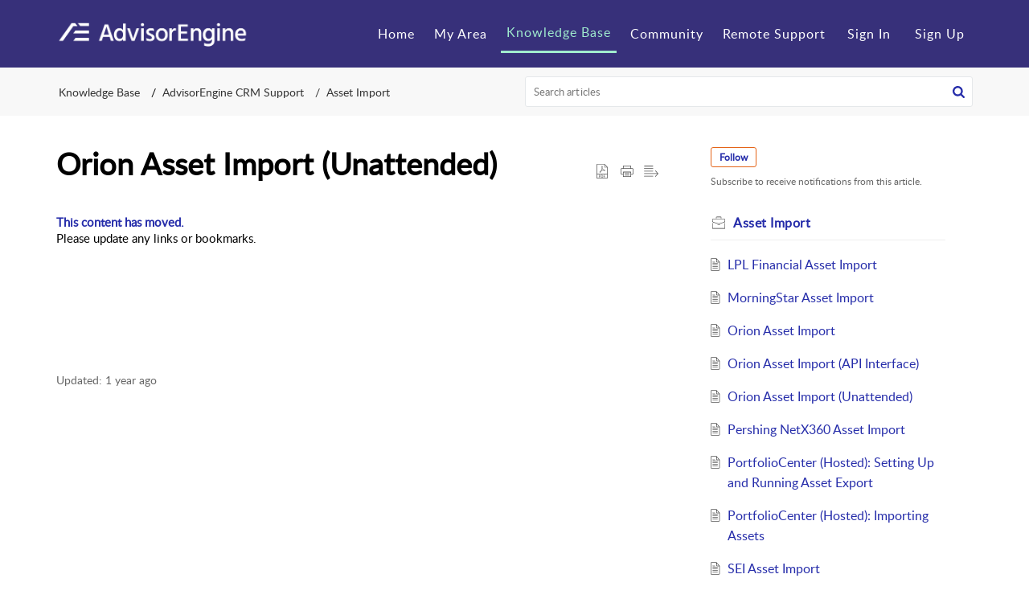

--- FILE ---
content_type: text/css;charset=UTF-8
request_url: https://crmsupport.advisorengine.com/portal/hccustomize/edbsn1531df071dbd919c30f8ec20fc527701891982ce69e2d39faf9340422d575b7fc04865588cfd680e96e7aceee4d1e7a2/stylesheet.css
body_size: 1792
content:
/*Style logo to fit better with text*/
.Header__logo img {
  width: 240px;
  max-width: 100%;
  height: 48px;
  max-height: 100%;
}

.KbDetailLtContainer__review {
    display: none;
}

/*Remove header text block since text is in logo*/
.Header__name {
  display: none;
}

/*Move search bar over to accomodate longer logo when you scroll down*/
.Header__globalSearchAlt {
  margin-left: 190px;
}

/*fix brand coloring*/
.Header__tabsTab.Header__active, .Header__homeNavbarFixed .Header__navbar .Header__tabsTab.Header__active {
    border-bottom: 0.1875rem solid #A0ECCE;
    color: #A0ECCE;
}

.Header__homeNavbarFixed .Header__navbar .Header__tabsTab {
    line-height: 3.35rem;
    color: #fff;
}

.Header__homeNavbarFixed .Header__menu, .Header__homeNavbarFixed .Header__menu::after, .Header__homeNavbarFixed .Header__menu::before {
    background-color: #fff;
}

.Header__tabsTab:hover, .Header__homeNavbarFixed .Header__navbar .Header__tabsTab:hover {
  border-bottom: 0.1875rem solid #A0ECCE;
    color: #A0ECCE;
}

.Header__homeNavbarFixed .Header__menuToggle {
    background-color: transparent;
}

.globalfixednav .globalSignin, .globalfixednav .globalSignup {
    color: #fff;
}

.globalfixednav .globalSignin:hover, .globalfixednav .globalSignup:hover {
    border-bottom: 0.1875rem solid #A0ECCE;
    color: #A0ECCE;
}

.SearchContainer__downArrow {
  border-top-color: #262DAA;
}

.Header__homeContent.Header__homeNavbarFixed .Header__navbar {
    background-color: #6457DE;
}

.commonStyle__zt3BrandBg {
    background-color: #262DAA;
}

.commonStyle__zt3Brand {
  color: #262DAA;
}

.commonStyle__zt3BrandFill {
  fill: #262DAA;
}

.Icon__brand {
  color: #262DAA;
}

.Icon__hoverbrand:hover {
  color: #1678AC;
}

.SearchResult__SearchResultmark {
  background-color: #578320;
}

.Button__footerBtn {
  background: #262DAA;
}

.Button__footerBtn:hover {
  background: #A0ECCE;
  color: #333;
}

/*disable social media linking in articles */
.KbDetailLtContainer__userSocialIcon, .ArticleCmd__socialItem {
  display: none !important;
}

/*hide A+ control*/
#userPreference {
  display: none !important;
}

/*Article Styling*/
#articelDetail {
  font-size: 11pt;
  line-height: 140%;
}

/*headings*/
#articelDetail h1 {
  font-size: 200%;
  font-weight: bold;
}

#articelDetail h2 {
  font-size: 150%;
  font-weight: bold;
  margin: 2em 0 0 0;
}

#articelDetail h3 {
  font-size: 125%;
  font-weight: bold;
  margin: 2em 0 0 0;
}

/*general*/
#articelDetail p {
  margin: 1em 0 0 0;
  padding: 0;
}

#articelDetail b {
  font-weight: bold;
  font-family: arial;
}

#articelDetail sup {
  font-size: 66%;
}

#articelDetail a {
  font-weight: bold;
  color: #262DAA;
}

#articelDetail a:visited {
  font-weight: bold;
  color: #262DAA;
}

#articelDetail a:hover {
  font-weight: bold;
  color: #262DAA;
}

/*tables*/
#articelDetail table {
  margin: 1em 0 0 0;
  border-collapse: collapse;
}

#articelDetail td {
  padding: 3px;
  line-height: 120%;
}

#articelDetail ul table, #articelDetail ol table {
  margin: 1em 0;
}

#articelDetail thead {
  font-weight: bold;
}

/*lists*/
#articelDetail li {
  margin: .7em 0 0 0;
}

#articelDetail ul, #articelDetail ol {
  margin: 1em 0 0 0;
}

#articelDetail ul ul, #articelDetail ul ol, #articelDetail ol ol, #articelDetail ol ul {
  margin: 0;
}

#articelDetail ol + li, #articelDetail ul + li {
  margin-top: 2em;
}

#articelDetail ul > ul > li, #articelDetail ol > ul > li {
  list-style-type: circle;
}

#articelDetail ul.hc-definition, #articelDetail ol.hc-definition {
  margin: 1em 0 0 2em;
  padding: 0 0 0 2em;
}

#articelDetail ol.hc-list-alpha > li {
  list-style-type: lower-alpha;
}

/*Styles numerals in ol bold. Requires <span> tags around <li> content*/
#articelDetail ol > li {
  font-weight: bold;
}

#articelDetail ol > li > * {
  font-weight: normal;
}

/*images*/
#articelDetail img.hc-screenshot, #articelDetail img.hc-screen {
  border: 1px solid #6F6F6F;
  box-shadow: 3px 3px 6px rgba(0,0,0,0.3);
  max-width: 100%
}

#articelDetail img.hc-icon {
  max-height: 18px;
  vertical-align: text-bottom;
}

#articelDetail img.hc-fileicon {
  max-height: 30px;  
  vertical-align: -8px;
}

/*Custom markup*/
#articelDetail p.hc-term {
  font-weight: bold;
  margin: 2em 0 0 0;
}

#articelDetail p.hc-definition {
  margin: 1em 0 0 2em;
}

#articelDetail .hc-button, #articelDetail .hc-button-label {
  font-weight: bold;
}

#articelDetail .hc-field, #articelDetail .hc-field-label {
  font-weight: bold;
}

#articelDetail .hc-path, #articelDetail .hc-nav-path {
  font-weight: bold;
}

#articelDetail .hc-selection {
  font-style: italic;
}

#articelDetail .hc-entry, #articelDetail .hc-data-entered {
  font-family: monospace;
  font-size: 10pt;
  border-style: solid;
  border-width: 1px;
  border-radius: 5px;
  padding: 1px 2px 1px 2px;
}

/*Feature Comparison*/
.hc-yes {
  text-align: center;
  color: green;
}

.hc-no {
  text-align: center;
  color: red;
}

/*Custom callout boxes*/
.hc-box-note, .hc-box-tip, .hc-box-alert, .hc-box-warn {
  font-size: 11pt;
  line-height: 140%;
  padding: 10px;
  margin: 1em 0 1em 5%;
  border-left: 5px solid;
}
.hc-box-note {
  border-color: #578320;
  background-color: #D9EEBA;
}
.hc-box-tip {
  border-color: #005F8E;
  background-color: #CAECFB;
}
.hc-box-alert {
  border-color: #8B8300;
  background-color: #fffaa9;
}
.hc-box-warn {
  border-color: #FF0000;
  background-color: #FFCCCC;
}

/*embedded video scaling*/

.hc-videoframe {
    width: 100%;
    max-width: 640px;
}

.hc-video {
    position: relative;
    padding-bottom: 56.25%;
    padding-top: 30px;
    height: 0;
    overflow: hidden;
}

.hc-video iframe {
    position: absolute;
    top: 0;
    left: 0;
    width: 100%;
    height: 100%;
}




--- FILE ---
content_type: text/plain;charset=UTF-8
request_url: https://crmsupport.advisorengine.com/portal/hccustomize/edbsn1531df071dbd919c30f8ec20fc527701891982ce69e2d39faf9340422d575b7fc04865588cfd680e96e7aceee4d1e7a2/header.html
body_size: 657
content:
<div class="Header__navbar" id="navBar">
    <div class="Header__container" id="navBarContainer">
        <div class="Header__logo">
                <a href="${PortalLinkBackUrl}">
                    <img src="https://ae-help-center.s3.amazonaws.com/AE/ae_h_logo%402x.png">
                </a>
        </div>
        <div class="Header__name"></div>
        <div class="Header__menuTab">
            <ul class="Header__menuList">
                <li class="Header__tabsTab" id="portal_tabHome">
                    ${Home}
                </li>
                <li class="Header__tabsTab" id="portal_tabCases">
                    ${MyRequests}
                </li>
                <li class="Header__tabsTab" id="portal_tabSolutions">
                    ${KnowledgeBase}
                </li>
                <li class="Header__tabsTab" id="portal_tabCommunity">
                    ${Community}
                </li>
                <li class="Header__tabsTab">
                  <a class="Header__tabs__link" target="_blank" href="https://join.zoho.com/" rel="noopener noreferrer">Remote Support</a>
              </li>
                ${SignInSignOut} ${UserPreference}
            </ul>
        </div>
        ${Search}
        <div class="Header__menuicon">
            <span class="Header__menuBoxMain" id="menuIconContainer">
                <span class="Header__menu" id="menuBox"></span>
            </span>
        </div>
        <div class="Header__clBoth"></div>
    </div>
</div>
<div id="headerContent" class="Header__searchSection">
    <div class="Header__container">
        <h1 class="Header__searchTitle">AE CRM Help Has Moved</h1>
        <p class="Header__description">Visit <a href="https://support.advisorengine.com/portal/en/kb/advisorengine/crm" target="_blank" rel="noopener noreferrer">https://support.advisorengine.com/portal/en/kb/advisorengine/crm</a> for Knowledge Base content.</p>
        ${SearchHome}
    </div>
</div>
